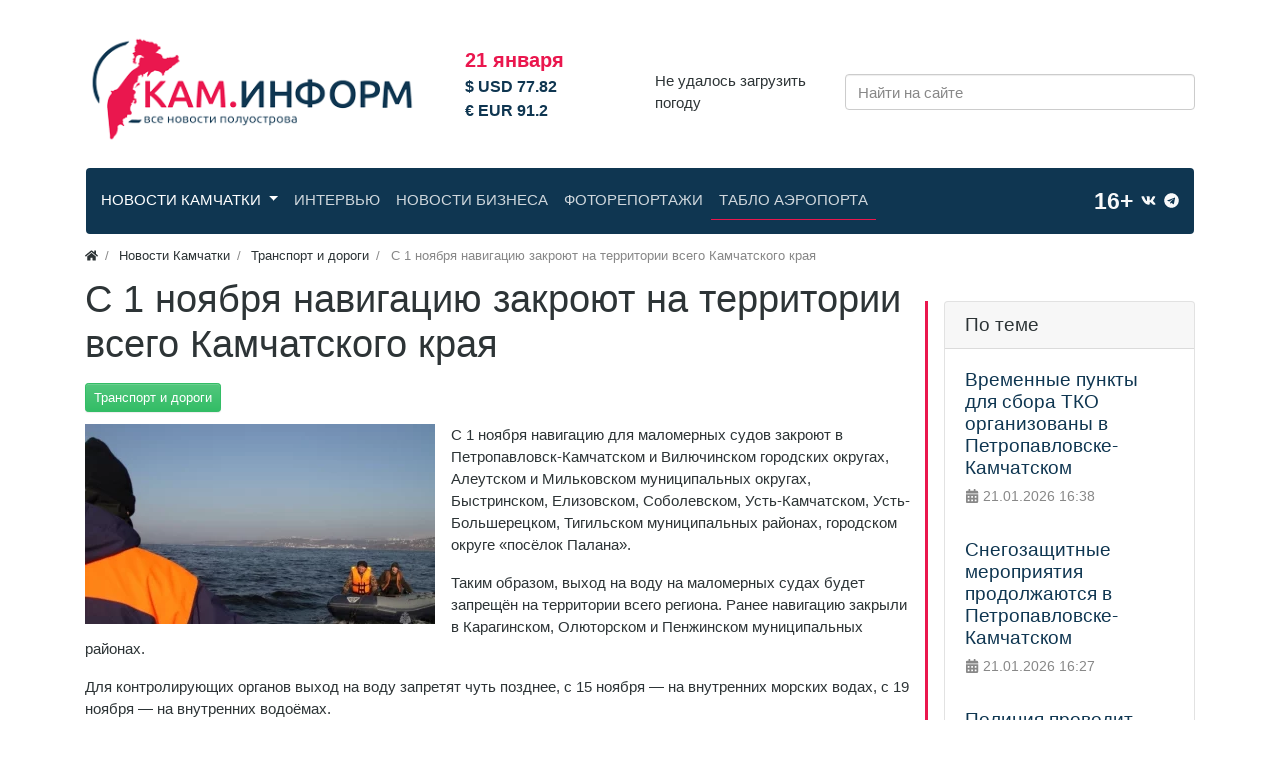

--- FILE ---
content_type: text/html; charset=utf-8
request_url: https://kaminform.online/news/s-1-nojabrja-navigaciyu-zakroyut-na-territorii-vsego-kamchatskogo-kraja.html
body_size: 9782
content:
<!DOCTYPE html>
<html lang="ru" class="min-vh-100">
    <head>
        <title>С 1 ноября навигацию закроют на территории всего Камчатского края - Транспорт и дороги 30.10.2023 &mdash; КамИнформ - Новости Камчатки и Камчатского края</title>
        <meta charset="utf-8" />
        <meta http-equiv="X-UA-Compatible" content="IE=edge" />
        <meta name="viewport" content="width=device-width, initial-scale=1, shrink-to-fit=no" />
        <meta name="csrf-token" content="d348d08e85370b4790b455b9276b6e22555a4ea019ac8706ae903c4a5a42c0ee" />
        <meta name="generator" content="InstantCMS" />
        <meta name="keywords" content="ноября, муниципальных, внутренних, &amp;mdash;, навигации, округах, выход, районах, навигацию, маломерных">
		<meta name="description" content="С 1 ноября навигацию для маломерных судов закроют в Петропавловск-Камчатском и Вилючинском городских округах, Алеутском и Мильковском муниципальных округах, Быстринском, Елизовском, Соболевском, Усть-Камчатском, Усть-Большерецком, Тигильском муниципа читайте последние новости на Кам.Информ. 30.10.2023">
		<meta name="yandex" content="noindex,follow">
		<link rel="canonical" href="https://kaminform.online/news/s-1-nojabrja-navigaciyu-zakroyut-na-territorii-vsego-kamchatskogo-kraja.html"/>
		<link rel="search" type="application/opensearchdescription+xml" href="https://kaminform.online/search/opensearch" title="Поиск на КамИнформ - Новости Камчатки и Камчатского края" />
		<link rel="stylesheet" type="text/css" href="/cache/static/css/styles.adf67230ebc432e7e6cbc3e90c63c12b.css?1706956749">
		                <link rel="icon" href="/upload/000/u1/9/0/favicon.svg" type="image/svg+xml">
        </head>
    <body id="desktop_device_type" data-device="desktop" class="d-flex flex-column min-vh-100 ">
                                        <div class="container-lg">
                    <div class="row align-items-center justify-content-center toplogo">
                                                    <div class="col-sm col-lg-4">
                                                                <a class="navbar-brand mr-3 flex-shrink-0" href="/">
            <img src="/templates/modern/images/logo-site-min.png" class="d-sm-none" alt="КамИнформ - Новости Камчатки и Камчатского края">
            <img src="/templates/modern/images/logo.png" class="d-none d-sm-block" alt="КамИнформ - Новости Камчатки и Камчатского края">
        </a>
                                                </div>
                                                        <div class="col-sm col-lg-2">
                                                    <div id="currency">
    21 января<br/>            <div class="currency_ico">
                <span>&#36; USD 77</span>.82            </div>
                    <div class="currency_ico">
                <span>&#8364; EUR 91</span>.2            </div>
        </div>
                                            </div>
                                                        <div class="col-sm col-lg-2 pogoda_now">
                                                    Не удалось загрузить погоду                                            </div>
                                                        <div class="col-sm">
                                                    <form class="w-100" action="/search" method="get">
    <input placeholder="Найти на сайте" class="input form-control" type="text" name="q" value="" /></form>                                            </div>
                        </div>
                </div>
                                                    <nav class="container-lg">
                    <nav class="row n-nav">
                                                    <div class="col-sm">
                                                            <nav class="navbar p-0 navbar-expand-lg navbar-dark">
                                            <button class="navbar-toggler" type="button" aria-label="Меню" data-toggle="collapse" data-target="#target-main">
                <span class="navbar-toggler-icon"></span>
            </button>
                <div class="collapse navbar-collapse" id="target-main">
            <ul class="navbar-nav icms-menu-hovered mx-lg-n2 menu-main">



    
    
    
    <li class="nav-item is-active dropdown">
                    <a title="Новости Камчатки" class="nav-link text-nowrap active dropdown-toggle" href="/news" target="_self" data-toggle="dropdown" >
                                                    <span class="nav-item-text">Новости Камчатки</span>
                                            </a>
        
        <ul class="dropdown-menu">
    

    
    
    
    <li class="nav-item dropdown dropright">
                    <a title="Сегодня в Камчатском крае" class="dropdown-item text-nowrap dropdown-toggle" href="/news/segodnja-v-kamchatskom-krae" target="_self" data-toggle="dropdown" >
                                                    <span class="nav-item-text">Сегодня в Камчатском крае</span>
                                            </a>
        
        <ul class="dropdown-menu">
    

    
    
    
    <li class="nav-item">
                    <a title="Благоустройство" class="dropdown-item text-nowrap" href="/news/segodnja-v-kamchatskom-krae/blagoustroistvo" target="_self" >
                                                    <span class="nav-item-text">Благоустройство</span>
                                            </a>
        
        
    

    
            </li>
    
    
    <li class="nav-item">
                    <a title="Новости Елизово" class="dropdown-item text-nowrap" href="/news/segodnja-v-kamchatskom-krae/novosti-elizovo" target="_self" >
                                                    <span class="nav-item-text">Новости Елизово</span>
                                            </a>
        
        
    

    
            </li>
    
    
    <li class="nav-item">
                    <a title="Новости Петропавловск-Камчатский" class="dropdown-item text-nowrap" href="/news/segodnja-v-kamchatskom-krae/novosti-petropavlovsk-kamchatskii" target="_self" >
                                                    <span class="nav-item-text">Новости Петропавловск-Камчатский</span>
                                            </a>
        
        
    

    
            </li>
    
    
    <li class="nav-item">
                    <a title="Новости Вилючинск" class="dropdown-item text-nowrap" href="/news/segodnja-v-kamchatskom-krae/novosti-vilyuchinsk" target="_self" >
                                                    <span class="nav-item-text">Новости Вилючинск</span>
                                            </a>
        
        
    

    
            </li>
    
    
    <li class="nav-item">
                    <a title="Новости Мильково" class="dropdown-item text-nowrap" href="/news/segodnja-v-kamchatskom-krae/novosti-milkovo" target="_self" >
                                                    <span class="nav-item-text">Новости Мильково</span>
                                            </a>
        
        
    

    
            </li>
    
    
    <li class="nav-item">
                    <a title="Новости Усть-Большерецк" class="dropdown-item text-nowrap" href="/news/segodnja-v-kamchatskom-krae/novosti-ust-bolshereck" target="_self" >
                                                    <span class="nav-item-text">Новости Усть-Большерецк</span>
                                            </a>
        
        
    

    
            </li>
    
    
    <li class="nav-item">
                    <a title="Новости Усть-Камчатск" class="dropdown-item text-nowrap" href="/news/segodnja-v-kamchatskom-krae/novosti-ust-kamchatsk" target="_self" >
                                                    <span class="nav-item-text">Новости Усть-Камчатск</span>
                                            </a>
        
        
    

    
            </li>
    
    
    <li class="nav-item">
                    <a title="Новости Быстринский" class="dropdown-item text-nowrap" href="/news/segodnja-v-kamchatskom-krae/novosti-bystrinskii" target="_self" >
                                                    <span class="nav-item-text">Новости Быстринский</span>
                                            </a>
        
        
    

    
            </li>
    
    
    <li class="nav-item">
                    <a title="Новости Соболевский" class="dropdown-item text-nowrap" href="/news/segodnja-v-kamchatskom-krae/novosti-sobolevskii" target="_self" >
                                                    <span class="nav-item-text">Новости Соболевский</span>
                                            </a>
        
        
    

    
            </li>
    
    
    <li class="nav-item">
                    <a title="Новости Коряки" class="dropdown-item text-nowrap" href="/news/segodnja-v-kamchatskom-krae/novosti-korjaki" target="_self" >
                                                    <span class="nav-item-text">Новости Коряки</span>
                                            </a>
        
        
    

    
            </li>
    
    
    <li class="nav-item">
                    <a title="Праздники Камчатского Края" class="dropdown-item text-nowrap" href="/news/segodnja-v-kamchatskom-krae/prazdniki-kamchatskogo-kraja" target="_self" >
                                                    <span class="nav-item-text">Праздники Камчатского Края</span>
                                            </a>
        
        
    

    
            </li>
    
    
    <li class="nav-item">
                    <a title="Афиша Камчатского Края" class="dropdown-item text-nowrap" href="/news/segodnja-v-kamchatskom-krae/afisha-kamchatskogo-kraja" target="_self" >
                                                    <span class="nav-item-text">Афиша Камчатского Края</span>
                                            </a>
        
        
    

            </li></ul>
    
            </li>
    
    
    <li class="nav-item">
                    <a title="Транспорт и дороги" class="dropdown-item text-nowrap" href="/news/transport-i-dorogi" target="_self" >
                                                    <span class="nav-item-text">Транспорт и дороги</span>
                                            </a>
        
        
    

    
            </li>
    
    
    <li class="nav-item">
                    <a title="Энергетика и ЖКХ" class="dropdown-item text-nowrap" href="/news/energetika-i-zhkh" target="_self" >
                                                    <span class="nav-item-text">Энергетика и ЖКХ</span>
                                            </a>
        
        
    

    
            </li>
    
    
    <li class="nav-item">
                    <a title="Социальная защита" class="dropdown-item text-nowrap" href="/news/socialnaja-zaschita" target="_self" >
                                                    <span class="nav-item-text">Социальная защита</span>
                                            </a>
        
        
    

    
            </li>
    
    
    <li class="nav-item">
                    <a title="Строительство" class="dropdown-item text-nowrap" href="/news/stroitelstvo" target="_self" >
                                                    <span class="nav-item-text">Строительство</span>
                                            </a>
        
        
    

    
            </li>
    
    
    <li class="nav-item">
                    <a title="ПКГО" class="dropdown-item text-nowrap" href="/news/pkgo" target="_self" >
                                                    <span class="nav-item-text">ПКГО</span>
                                            </a>
        
        
    

    
            </li>
    
    
    <li class="nav-item">
                    <a title="Образование" class="dropdown-item text-nowrap" href="/news/obrazovanie" target="_self" >
                                                    <span class="nav-item-text">Образование</span>
                                            </a>
        
        
    

    
            </li>
    
    
    <li class="nav-item">
                    <a title="Медицина" class="dropdown-item text-nowrap" href="/news/medicina" target="_self" >
                                                    <span class="nav-item-text">Медицина</span>
                                            </a>
        
        
    

    
            </li>
    
    
    <li class="nav-item">
                    <a title="Спорт" class="dropdown-item text-nowrap" href="/news/sport" target="_self" >
                                                    <span class="nav-item-text">Спорт</span>
                                            </a>
        
        
    

    
            </li>
    
    
    <li class="nav-item">
                    <a title="Культура" class="dropdown-item text-nowrap" href="/news/kultura" target="_self" >
                                                    <span class="nav-item-text">Культура</span>
                                            </a>
        
        
    

    
            </li>
    
    
    <li class="nav-item">
                    <a title="Туризм" class="dropdown-item text-nowrap" href="/news/turizm" target="_self" >
                                                    <span class="nav-item-text">Туризм</span>
                                            </a>
        
        
    

    
            </li>
    
    
    <li class="nav-item dropdown dropright">
                    <a title="Народный избранник" class="dropdown-item text-nowrap dropdown-toggle" href="/news/narodnyi-izbrannik" target="_self" data-toggle="dropdown" >
                                                    <span class="nav-item-text">Народный избранник</span>
                                            </a>
        
        <ul class="dropdown-menu">
    

    
    
    
    <li class="nav-item">
                    <a title="Выборы" class="dropdown-item text-nowrap" href="/news/narodnyi-izbrannik/vybory" target="_self" >
                                                    <span class="nav-item-text">Выборы</span>
                                            </a>
        
        
    

            </li></ul>
    
            </li>
    
    
    <li class="nav-item">
                    <a title="Капремонт" class="dropdown-item text-nowrap" href="/news/kapremont" target="_self" >
                                                    <span class="nav-item-text">Капремонт</span>
                                            </a>
        
        
    

    
            </li>
    
    
    <li class="nav-item dropdown dropright">
                    <a title="Политика" class="dropdown-item text-nowrap dropdown-toggle" href="/news/politika" target="_self" data-toggle="dropdown" >
                                                    <span class="nav-item-text">Политика</span>
                                            </a>
        
        <ul class="dropdown-menu">
    

    
    
    
    <li class="nav-item">
                    <a title="Первые лица" class="dropdown-item text-nowrap" href="/news/politika/pervye-lica" target="_self" >
                                                    <span class="nav-item-text">Первые лица</span>
                                            </a>
        
        
    

            </li></ul>
    
            </li>
    
    
    <li class="nav-item dropdown dropright">
                    <a title="Экономика" class="dropdown-item text-nowrap dropdown-toggle" href="/news/ekonomika" target="_self" data-toggle="dropdown" >
                                                    <span class="nav-item-text">Экономика</span>
                                            </a>
        
        <ul class="dropdown-menu">
    

    
    
    
    <li class="nav-item">
                    <a title="Рыболовство" class="dropdown-item text-nowrap" href="/news/ekonomika/rybolovstvo" target="_self" >
                                                    <span class="nav-item-text">Рыболовство</span>
                                            </a>
        
        
    

    
            </li>
    
    
    <li class="nav-item">
                    <a title="Курсы валют" class="dropdown-item text-nowrap" href="/news/ekonomika/kursy-valyut" target="_self" >
                                                    <span class="nav-item-text">Курсы валют</span>
                                            </a>
        
        
    

            </li></ul>
    
            </li>
    
    
    <li class="nav-item dropdown dropright">
                    <a title="Общество" class="dropdown-item text-nowrap dropdown-toggle" href="/news/obschestvo" target="_self" data-toggle="dropdown" >
                                                    <span class="nav-item-text">Общество</span>
                                            </a>
        
        <ul class="dropdown-menu">
    

    
    
    
    <li class="nav-item">
                    <a title="Беженцы" class="dropdown-item text-nowrap" href="/news/obschestvo/bezhency" target="_self" >
                                                    <span class="nav-item-text">Беженцы</span>
                                            </a>
        
        
    

    
            </li>
    
    
    <li class="nav-item">
                    <a title="Экология" class="dropdown-item text-nowrap" href="/news/obschestvo/ekologija" target="_self" >
                                                    <span class="nav-item-text">Экология</span>
                                            </a>
        
        
    

            </li></ul>
    
            </li>
    
    
    <li class="nav-item">
                    <a title="Армия" class="dropdown-item text-nowrap" href="/news/armija" target="_self" >
                                                    <span class="nav-item-text">Армия</span>
                                            </a>
        
        
    

    
            </li>
    
    
    <li class="nav-item dropdown dropright">
                    <a title="Происшествия" class="dropdown-item text-nowrap dropdown-toggle" href="/news/proisshestvija" target="_self" data-toggle="dropdown" >
                                                    <span class="nav-item-text">Происшествия</span>
                                            </a>
        
        <ul class="dropdown-menu">
    

    
    
    
    <li class="nav-item">
                    <a title="ДТП Камчатки" class="dropdown-item text-nowrap" href="/news/proisshestvija/dtp-kamchatki" target="_self" >
                                                    <span class="nav-item-text">ДТП Камчатки</span>
                                            </a>
        
        
    

    
            </li>
    
    
    <li class="nav-item">
                    <a title="Пожары Камчатки" class="dropdown-item text-nowrap" href="/news/proisshestvija/pozhary-kamchatki" target="_self" >
                                                    <span class="nav-item-text">Пожары Камчатки</span>
                                            </a>
        
        
    

            </li></ul>
    
            </li>
    
    
    <li class="nav-item dropdown dropright">
                    <a title="Ситуация ЧС" class="dropdown-item text-nowrap dropdown-toggle" href="/news/situacija-chs" target="_self" data-toggle="dropdown" >
                                                    <span class="nav-item-text">Ситуация ЧС</span>
                                            </a>
        
        <ul class="dropdown-menu">
    

    
    
    
    <li class="nav-item">
                    <a title="Землетрясение" class="dropdown-item text-nowrap" href="/news/situacija-chs/zemletrjasenie" target="_self" >
                                                    <span class="nav-item-text">Землетрясение</span>
                                            </a>
        
        
    

    
            </li>
    
    
    <li class="nav-item">
                    <a title="Вулкан" class="dropdown-item text-nowrap" href="/news/situacija-chs/vulkan" target="_self" >
                                                    <span class="nav-item-text">Вулкан</span>
                                            </a>
        
        
    

            </li></ul>
    
            </li>
    
    
    <li class="nav-item">
                    <a title="Наука" class="dropdown-item text-nowrap" href="/news/nauka" target="_self" >
                                                    <span class="nav-item-text">Наука</span>
                                            </a>
        
        
    

    
            </li>
    
    
    <li class="nav-item">
                    <a title="Правонарушения" class="dropdown-item text-nowrap" href="/news/pravonarushenija" target="_self" >
                                                    <span class="nav-item-text">Правонарушения</span>
                                            </a>
        
        
    

    
            </li>
    
    
    <li class="nav-item">
                    <a title="Коренная Камчатка" class="dropdown-item text-nowrap" href="/news/korennaja-kamchatka" target="_self" >
                                                    <span class="nav-item-text">Коренная Камчатка</span>
                                            </a>
        
        
    

    
            </li>
    
    
    <li class="nav-item">
                    <a title="Многонациональная  Камчатка" class="dropdown-item text-nowrap" href="/news/mnogonacionalnaja-kamchatka" target="_self" >
                                                    <span class="nav-item-text">Многонациональная  Камчатка</span>
                                            </a>
        
        
    

    
            </li>
    
    
    <li class="nav-item">
                    <a title="Досуг" class="dropdown-item text-nowrap" href="/news/dosug" target="_self" >
                                                    <span class="nav-item-text">Досуг</span>
                                            </a>
        
        
    

    
            </li>
    
    
    <li class="nav-item">
                    <a title="Казачество" class="dropdown-item text-nowrap" href="/news/kazachestvo" target="_self" >
                                                    <span class="nav-item-text">Казачество</span>
                                            </a>
        
        
    

    
            </li>
    
    
    <li class="nav-item">
                    <a title="Связь" class="dropdown-item text-nowrap" href="/news/svjaz" target="_self" >
                                                    <span class="nav-item-text">Связь</span>
                                            </a>
        
        
    

    
            </li>
    
    
    <li class="nav-item">
                    <a title="Новости Covid-19" class="dropdown-item text-nowrap" href="/news/novosti-covid-19" target="_self" >
                                                    <span class="nav-item-text">Новости Covid-19</span>
                                            </a>
        
        
    

    
            </li>
    
    
    <li class="nav-item">
                    <a title="Погода Камчатского Края" class="dropdown-item text-nowrap" href="/news/pogoda-kamchatskogo-kraja" target="_self" >
                                                    <span class="nav-item-text">Погода Камчатского Края</span>
                                            </a>
        
        
    

            </li></ul>
    
            </li>
    
    
    <li class="nav-item">
                    <a title="Интервью" class="nav-link text-nowrap" href="/interview" target="_self" >
                                                    <span class="nav-item-text">Интервью</span>
                                            </a>
        
        
    

    
            </li>
    
    
    <li class="nav-item">
                    <a title="Новости бизнеса" class="nav-link text-nowrap" href="/business" target="_self" >
                                                    <span class="nav-item-text">Новости бизнеса</span>
                                            </a>
        
        
    

    
            </li>
    
    
    <li class="nav-item">
                    <a title="Фоторепортажи" class="nav-link text-nowrap" href="/albums" target="_self" >
                                                    <span class="nav-item-text">Фоторепортажи</span>
                                            </a>
        
        
    

    
            </li>
    
    
    <li class="nav-item tablo-menu-item">
                    <a title="Табло аэропорта" class="nav-link text-nowrap" href="/tablo.html" target="_self" >
                                                    <span class="nav-item-text">Табло аэропорта</span>
                                            </a>
        
        
    

    </li></ul>
                    </div>
    </nav>
                                            </div>
                                                        <div class="col-sm col-lg-2">
                                                    <div class="py-2 d-flex justify-content-end align-items-center">
<span class="text-light ml-2" href="#" style="font-size: 23px;font-weight: bold;">16+</span>
<a class="text-light ml-2 soc-brands" href="https://vk.com/kaminforms"><svg class="icms-svg-icon w-16" fill="currentColor"><use href="/templates/modern/images/icons/brands.svg#vk"></use></svg></a>
<a class="text-light ml-2 soc-brands" href="https://t.me/newskaminform"><svg class="icms-svg-icon w-16" fill="currentColor"><use href="/templates/modern/images/icons/brands.svg#telegram"></use></svg></a>
</div>
<style>
    .soc-brands svg
</style>                                            </div>
                        </nav>
                </nav>
                                        <div class="container">
                    <div class="row no-gutters">
                                                    <div class="col-sm-12 d-flex justify-content-between align-items-center">
                                                        <ol class="breadcrumb mb-0 text-truncate flex-nowrap position-relative flex-fill" itemscope itemtype="https://schema.org/BreadcrumbList">
    <li class="breadcrumb-item" itemprop="itemListElement" itemscope itemtype="https://schema.org/ListItem">
        <a href="/" title="Главная" itemprop="item">
            <svg class="icms-svg-icon w-16" fill="currentColor"><use href="/templates/modern/images/icons/solid.svg#home"></use></svg>            <meta itemprop="name" content="Главная" />
            <meta itemprop="position" content="1" />
        </a>
    </li>
                                    <li class="breadcrumb-item" itemprop="itemListElement" itemscope itemtype="https://schema.org/ListItem">
                                    <a href="/news" itemprop="item">
                        <span itemprop="name">
                            Новости Камчатки                        </span>
                    </a>
                                <meta itemprop="position" content="2" />
            </li>
                                            <li class="breadcrumb-item" itemprop="itemListElement" itemscope itemtype="https://schema.org/ListItem">
                                    <a href="/news/transport-i-dorogi" itemprop="item">
                        <span itemprop="name">
                            Транспорт и дороги                        </span>
                    </a>
                                <meta itemprop="position" content="3" />
            </li>
                                            <li class="breadcrumb-item active d-none d-lg-inline-block" itemprop="itemListElement" itemscope itemtype="https://schema.org/ListItem">
                                    <span itemprop="name">
                        С 1 ноября навигацию закроют на территории всего Камчатского края                    </span>
                                <meta itemprop="position" content="4" />
            </li>
                        </ol>                                            </div>
                                                            </div>
                </div>
                            <section class="container">
                    <main class="row">
                                                    <article class="col-lg order-2 mb-3 mb-md-4">
                                                                <h1>
        С 1 ноября навигацию закроют на территории всего Камчатского края            </h1>
    

<div class="content_item news_item clearfix text-break my-3">
            <div class="icms-content-fields">
        
            
            
                            
                    <div class="field ft_category f_cats auto_field " >
                                                <div class="value"><a class="btn btn-sm btn-success" href="/news/transport-i-dorogi"> Транспорт и дороги</a> </div>
                    </div>

                
                    <div class="field ft_image f_photo left_field " >
                                                <div class="value"><img src="/upload/000/u1/2/b/1-nojabrja-navigaciyu-zakroyut-na-territorii-vsego-kamchatskogo-kraja-photo-content-list-small.webp" title="С 1 ноября навигацию закроют на территории всего Камчатского края" alt="С 1 ноября навигацию закроют на территории всего Камчатского края"  class="img-fluid " /></div>
                    </div>

                
                    <div class="field ft_html f_content auto_field " >
                                                <div class="value"><p>С 1 ноября навигацию для маломерных судов закроют в Петропавловск-Камчатском и Вилючинском городских округах, Алеутском и Мильковском муниципальных округах, Быстринском, Елизовском, Соболевском, Усть-Камчатском, Усть-Большерецком, Тигильском муниципальных районах, городском округе «посёлок Палана».</p><p>Таким образом, выход на воду на маломерных судах будет запрещён на территории всего региона. Ранее навигацию закрыли в Карагинском, Олюторском и Пенжинском муниципальных районах.</p><p>Для контролирующих органов выход на воду запретят чуть позднее, с 15 ноября — на внутренних морских водах, с 19 ноября — на внутренних водоёмах.</p><p>Постановление о закрытии навигации было издано краевым правительством 12 октября 2023 года №523-П.</p><p>Центр ГИМС ГУ МЧС России по Камчатскому краю обращается к гражданам, имеющим маломерные суда: во избежание трагических последствий на воде, не выходите на воду после закрытия навигации.</p></div>
                    </div>

                            
            
                </div>
    
    
    
    
    
            <div class="info_bar">
                            <div class="bar_item bi_date_pub" title="Дата публикации">
                                            <svg class="icms-svg-icon w-16" fill="currentColor"><use href="/templates/modern/images/icons/solid.svg#calendar-alt"></use></svg>                                                                <time datetime="2023-10-30T07:12:00+03:00">30.10.2023</time> <span class="time">07:12</span>                                    </div>
                    </div>
    
</div>

                                                                                                </article>
                                                                                            <aside class="col-lg-3 order-3 mb-3 mb-md-4 rreds">
                                                    <div class="icms-widget card mb-3 mb-md-4 " id="widget_wrapper_209">
        <h3 class="h5 card-header d-flex align-items-center">
        <span>По теме</span>
            </h3>
        <div class="card-body">
        <div class="icms-widget__content_list content_list">
            <div class="content_list_item news_list_item clearfix">
            <div class="icms-content-fields">
                            <div class="field ft_caption f_title auto_field" >

                    
                                            <h4 class="m-0 h5">
                        
                                                    <a href="/news/vremennye-punkty-dlja-sbora-tko-organizovany-v-petropavlovske-kamchatskom.html">
                                Временные пункты для сбора ТКО организованы в Петропавловске-Камчатском                            </a>
                                                                            </h4>
                                    </div>
                        </div>

                            <div class="info_bar mt-2 p-0 bg-transparent border-0">
                                            <div class="mr-2 bar_item bi_date_pub" title="Дата публикации">
                                                            <svg class="icms-svg-icon w-16" fill="currentColor"><use href="/templates/modern/images/icons/solid.svg#calendar-alt"></use></svg>                                                                                        <time datetime="2026-01-21T16:38:00+03:00">21.01.2026</time> <span class="time">16:38</span>                                                    </div>
                                    </div>
                    </div>
            <div class="content_list_item news_list_item clearfix">
            <div class="icms-content-fields">
                            <div class="field ft_caption f_title auto_field" >

                    
                                            <h4 class="m-0 h5">
                        
                                                    <a href="/news/snegozaschitnye-meroprijatija-prodolzhayutsja-v-petropavlovske-kamchatskom.html">
                                Снегозащитные мероприятия продолжаются в Петропавловске-Камчатском                            </a>
                                                                            </h4>
                                    </div>
                        </div>

                            <div class="info_bar mt-2 p-0 bg-transparent border-0">
                                            <div class="mr-2 bar_item bi_date_pub" title="Дата публикации">
                                                            <svg class="icms-svg-icon w-16" fill="currentColor"><use href="/templates/modern/images/icons/solid.svg#calendar-alt"></use></svg>                                                                                        <time datetime="2026-01-21T16:27:00+03:00">21.01.2026</time> <span class="time">16:27</span>                                                    </div>
                                    </div>
                    </div>
            <div class="content_list_item news_list_item clearfix">
            <div class="icms-content-fields">
                            <div class="field ft_caption f_title auto_field" >

                    
                                            <h4 class="m-0 h5">
                        
                                                    <a href="/news/policija-provodit-proverku-po-faktu-draki-vo-dvore-doma-na-ulice-tolstogo-v-petropavlovske-kamchatsk.html">
                                Полиция проводит проверку по факту драки во дворе дома на улице Толстого в Петропавловске-Камчатском                            </a>
                                                                            </h4>
                                    </div>
                        </div>

                            <div class="info_bar mt-2 p-0 bg-transparent border-0">
                                            <div class="mr-2 bar_item bi_date_pub" title="Дата публикации">
                                                            <svg class="icms-svg-icon w-16" fill="currentColor"><use href="/templates/modern/images/icons/solid.svg#calendar-alt"></use></svg>                                                                                        <time datetime="2026-01-21T13:49:00+03:00">21.01.2026</time> <span class="time">13:49</span>                                                    </div>
                                    </div>
                    </div>
            <div class="content_list_item news_list_item clearfix">
            <div class="icms-content-fields">
                            <div class="field ft_caption f_title auto_field" >

                    
                                            <h4 class="m-0 h5">
                        
                                                    <a href="/news/vzjat-hleba-skolko-zahochetsja-udastsja-ne-vo-vseh-magazinah-kamchatki.html">
                                Взять хлеба, сколько захочется, удастся не во всех магазинах Камчатки                            </a>
                                                                            </h4>
                                    </div>
                        </div>

                            <div class="info_bar mt-2 p-0 bg-transparent border-0">
                                            <div class="mr-2 bar_item bi_date_pub" title="Дата публикации">
                                                            <svg class="icms-svg-icon w-16" fill="currentColor"><use href="/templates/modern/images/icons/solid.svg#calendar-alt"></use></svg>                                                                                        <time datetime="2026-01-21T13:39:00+03:00">21.01.2026</time> <span class="time">13:39</span>                                                    </div>
                                    </div>
                    </div>
            <div class="content_list_item news_list_item clearfix">
            <div class="icms-content-fields">
                            <div class="field ft_caption f_title auto_field" >

                    
                                            <h4 class="m-0 h5">
                        
                                                    <a href="/news/konkurs-professionalnogo-masterstva-sredi-pedagogov-god-uchitelja-zakonchilsja-vek-uchitelja-nastal-.html">
                                Конкурс профессионального мастерства среди педагогов &laquo;Год учителя закончился, век учителя настал!&raquo; пройдет на Камчатке                            </a>
                                                                            </h4>
                                    </div>
                        </div>

                            <div class="info_bar mt-2 p-0 bg-transparent border-0">
                                            <div class="mr-2 bar_item bi_date_pub" title="Дата публикации">
                                                            <svg class="icms-svg-icon w-16" fill="currentColor"><use href="/templates/modern/images/icons/solid.svg#calendar-alt"></use></svg>                                                                                        <time datetime="2026-01-21T13:33:00+03:00">21.01.2026</time> <span class="time">13:33</span>                                                    </div>
                                    </div>
                    </div>
            <div class="content_list_item news_list_item clearfix">
            <div class="icms-content-fields">
                            <div class="field ft_caption f_title auto_field" >

                    
                                            <h4 class="m-0 h5">
                        
                                                    <a href="/news/kak-pravilno-uchityvat-kalorii-rasskazali-mediki-na-kamchatke.html">
                                Как правильно рассчитывать калории, рассказали медики на Камчатке                            </a>
                                                                            </h4>
                                    </div>
                        </div>

                            <div class="info_bar mt-2 p-0 bg-transparent border-0">
                                            <div class="mr-2 bar_item bi_date_pub" title="Дата публикации">
                                                            <svg class="icms-svg-icon w-16" fill="currentColor"><use href="/templates/modern/images/icons/solid.svg#calendar-alt"></use></svg>                                                                                        <time datetime="2026-01-21T13:25:00+03:00">21.01.2026</time> <span class="time">13:25</span>                                                    </div>
                                    </div>
                    </div>
            <div class="content_list_item news_list_item clearfix">
            <div class="icms-content-fields">
                            <div class="field ft_caption f_title auto_field" >

                    
                                            <h4 class="m-0 h5">
                        
                                                    <a href="/news/mestoobitanija-dikih-severnyh-olenei-nahodjatsja-pod-osobym-kontrolem-v-kamchatskom-krae.html">
                                Местообитания диких северных оленей находятся под особым контролем в Камчатском крае                            </a>
                                                                            </h4>
                                    </div>
                        </div>

                            <div class="info_bar mt-2 p-0 bg-transparent border-0">
                                            <div class="mr-2 bar_item bi_date_pub" title="Дата публикации">
                                                            <svg class="icms-svg-icon w-16" fill="currentColor"><use href="/templates/modern/images/icons/solid.svg#calendar-alt"></use></svg>                                                                                        <time datetime="2026-01-21T13:17:00+03:00">21.01.2026</time> <span class="time">13:17</span>                                                    </div>
                                    </div>
                    </div>
    </div>    </div>
    </div>
                                            </aside>
                        </main>
                </section>
                            <section class="container-lg bannermain">
                    <div class="row">
                                                    <div class="">
                                                    <div class="icms-widget card mb-3 mb-md-4  icms-widget__transparent" id="widget_wrapper_210">
        <h3 class="h5 card-header d-flex align-items-center">
        <span>Рекомендуем</span>
            </h3>
        <div class="card-body">
        <div class="icms-widget__content_list mb-n3 mb-md-n4 content_list tiled row">
            <div class="col-md-3 col-lg-2 mb-3 mb-md-4">
            <div class="icms-content-fields d-flex flex-column h-100">
                            <div class="field ft_image f_photo auto_field">
                                                                <div class="value">
                            <a href="/news/na-kamchatke-iz-rezervnogo-fonda-profinansiruyut-dopolnitelnye-rashody-v-svjazi-s-uvelicheniem-mrot-.html"><img src="/upload/000/u2/3/4/kamchatke-iz-rezervnogo-fonda-profinansiruyut-dopolnitelnye-rashody-v-svjazi-s-uvelicheniem-mrot-i-prozhitochnogo-minimuma-photo-content-list-small.webp" title="На Камчатке из резервного фонда профинансируют дополнительные расходы в связи с увеличением МРОТ и прожиточного минимума" alt="На Камчатке из резервного фонда профинансируют дополнительные расходы в связи с увеличением МРОТ и прожиточного минимума"  class="img-fluid " /></a>                        </div>
                                    </div>
                            <div class="field ft_caption f_title auto_field">
                                                                <h5 class="h6 m-0">
                        
                                                    <a href="/news/na-kamchatke-iz-rezervnogo-fonda-profinansiruyut-dopolnitelnye-rashody-v-svjazi-s-uvelicheniem-mrot-.html">
                                На Камчатке из резервного фонда профинансируют дополнительные расходы в связи с увеличением МРОТ и прожиточного минимума                            </a>
                                                                            </h5>
                                    </div>
            
                        </div>
        </div>
            <div class="col-md-3 col-lg-2 mb-3 mb-md-4">
            <div class="icms-content-fields d-flex flex-column h-100">
                            <div class="field ft_image f_photo auto_field">
                                                                <div class="value">
                            <a href="/news/zhiteli-stolicy-kamchatki-za-nedelyu-pereveli-moshennikam-pochti-dva-milliona-rublei.html"><img src="/upload/000/u2/d/a/stolicy-kamchatki-za-nedelyu-pereveli-moshennikam-pochti-dva-milliona-rublei-photo-content-list-small.webp" title="Жители столицы Камчатки за неделю перевели мошенникам почти два миллиона рублей" alt="Жители столицы Камчатки за неделю перевели мошенникам почти два миллиона рублей"  class="img-fluid " /></a>                        </div>
                                    </div>
                            <div class="field ft_caption f_title auto_field">
                                                                <h5 class="h6 m-0">
                        
                                                    <a href="/news/zhiteli-stolicy-kamchatki-za-nedelyu-pereveli-moshennikam-pochti-dva-milliona-rublei.html">
                                Жители столицы Камчатки за неделю перевели мошенникам почти два миллиона рублей                            </a>
                                                                            </h5>
                                    </div>
            
                        </div>
        </div>
            <div class="col-md-3 col-lg-2 mb-3 mb-md-4">
            <div class="icms-content-fields d-flex flex-column h-100">
                            <div class="field ft_image f_photo auto_field">
                                                                <div class="value">
                            <a href="/news/57-rybolovov-uzhe-podali-zajavki-na-uchastie-v-festivale-klyovoe-safari-na-kamchatke.html"><img src="/upload/000/u2/3/6/57-rybolovov-uzhe-podali-zajavki-na-uchastie-v-festivale-klyovoe-safari-na-kamchatke-photo-content-list-small.webp" title="57 рыболовов уже подали заявки на участие в фестивале &laquo;КЛЁВое сафари&raquo; на Камчатке" alt="57 рыболовов уже подали заявки на участие в фестивале &laquo;КЛЁВое сафари&raquo; на Камчатке"  class="img-fluid " /></a>                        </div>
                                    </div>
                            <div class="field ft_caption f_title auto_field">
                                                                <h5 class="h6 m-0">
                        
                                                    <a href="/news/57-rybolovov-uzhe-podali-zajavki-na-uchastie-v-festivale-klyovoe-safari-na-kamchatke.html">
                                57 рыболовов уже подали заявки на участие в фестивале &laquo;КЛЁВое сафари&raquo; на Камчатке                            </a>
                                                                            </h5>
                                    </div>
            
                        </div>
        </div>
            <div class="col-md-3 col-lg-2 mb-3 mb-md-4">
            <div class="icms-content-fields d-flex flex-column h-100">
                            <div class="field ft_image f_photo auto_field">
                                                                <div class="value">
                            <a href="/news/kamchatskie-vypuskniki-mogut-besplatno-povysit-svoyu-kvalifikaciyu-v-ramkah-nacproekta-demografija.html"><img src="/upload/000/u2/7/1/vypuskniki-mogut-besplatno-povysit-svoyu-kvalifikaciyu-v-ramkah-nacproekta-demografija-photo-content-list-small.webp" title="Камчатские выпускники могут бесплатно повысить свою квалификацию в рамках нацпроекта &laquo;Демография&raquo; &nbsp;" alt="Камчатские выпускники могут бесплатно повысить свою квалификацию в рамках нацпроекта &laquo;Демография&raquo; &nbsp;"  class="img-fluid " /></a>                        </div>
                                    </div>
                            <div class="field ft_caption f_title auto_field">
                                                                <h5 class="h6 m-0">
                        
                                                    <a href="/news/kamchatskie-vypuskniki-mogut-besplatno-povysit-svoyu-kvalifikaciyu-v-ramkah-nacproekta-demografija.html">
                                Камчатские выпускники могут бесплатно повысить свою квалификацию в рамках нацпроекта &laquo;Демография&raquo; &nbsp;                            </a>
                                                                            </h5>
                                    </div>
            
                        </div>
        </div>
            <div class="col-md-3 col-lg-2 mb-3 mb-md-4">
            <div class="icms-content-fields d-flex flex-column h-100">
                            <div class="field ft_image f_photo auto_field">
                                                                <div class="value">
                            <a href="/news/vyezdnaja-brigada-pristupila-k-rabote-v-tigilskom-i-sobolevskom-raionah-kamchatki.html"><img src="/upload/000/u2/e/6/brigada-pristupila-k-rabote-v-tigilskom-i-sobolevskom-raionah-kamchatki-photo-content-list-small.webp" title="Выездная бригада приступила к работе в Тигильском и Соболевском районах Камчатки &nbsp;" alt="Выездная бригада приступила к работе в Тигильском и Соболевском районах Камчатки &nbsp;"  class="img-fluid " /></a>                        </div>
                                    </div>
                            <div class="field ft_caption f_title auto_field">
                                                                <h5 class="h6 m-0">
                        
                                                    <a href="/news/vyezdnaja-brigada-pristupila-k-rabote-v-tigilskom-i-sobolevskom-raionah-kamchatki.html">
                                Выездная бригада приступила к работе в Тигильском и Соболевском районах Камчатки &nbsp;                            </a>
                                                                            </h5>
                                    </div>
            
                        </div>
        </div>
            <div class="col-md-3 col-lg-2 mb-3 mb-md-4">
            <div class="icms-content-fields d-flex flex-column h-100">
                            <div class="field ft_image f_photo auto_field">
                                                                <div class="value">
                            <a href="/news/s-nachala-goda-bolee-tysjachi-chelovek-poluchili-pomosch-v-centre-socialnoi-reabilitacii-na-kamchatk.html"><img src="/upload/000/u2/3/8/nachala-goda-bolee-tysjachi-chelovek-poluchili-pomosch-v-centre-socialnoi-reabilitacii-na-kamchatke-photo-content-list-small.webp" title="С начала года более тысячи человек получили помощь в Центре социальной реабилитации на Камчатке" alt="С начала года более тысячи человек получили помощь в Центре социальной реабилитации на Камчатке"  class="img-fluid " /></a>                        </div>
                                    </div>
                            <div class="field ft_caption f_title auto_field">
                                                                <h5 class="h6 m-0">
                        
                                                    <a href="/news/s-nachala-goda-bolee-tysjachi-chelovek-poluchili-pomosch-v-centre-socialnoi-reabilitacii-na-kamchatk.html">
                                С начала года более тысячи человек получили помощь в Центре социальной реабилитации на Камчатке                            </a>
                                                                            </h5>
                                    </div>
            
                        </div>
        </div>
    </div>    </div>
    </div>
<div class="icms-widget card mb-3 mb-md-4 " id="widget_wrapper_211">
        <h3 class="h5 card-header d-flex align-items-center">
        <span>Самое интересное</span>
            </h3>
        <div class="card-body">
        <div class="icms-widget__content_list mb-n3 mb-md-n4 content_list tiled row">
            <div class="col-md-6 col-lg-3 mb-3 mb-md-4">
            <div class="icms-content-fields d-flex flex-column h-100">
                            <div class="field ft_image f_photo auto_field">
                                                                <div class="value">
                            <a href="/news/ranenogo-strelka-pereveli-iz-bolnicy-v-sizo-v-petropavlovske-kamchatskom.html"><img src="/upload/000/u2/9/b/strelka-pereveli-iz-bolnicy-v-sizo-v-petropavlovske-kamchatskom-photo-content-list-small.webp" title="Раненого стрелка перевели из больницы в СИЗО в Петропавловске-Камчатском" alt="Раненого стрелка перевели из больницы в СИЗО в Петропавловске-Камчатском"  class="img-fluid " /></a>                        </div>
                                    </div>
                            <div class="field ft_caption f_title auto_field">
                                                                <h4 class="h5 m-0">
                        
                                                    <a href="/news/ranenogo-strelka-pereveli-iz-bolnicy-v-sizo-v-petropavlovske-kamchatskom.html">
                                Раненого стрелка перевели из больницы в СИЗО в Петропавловске-Камчатском                            </a>
                                                                            </h4>
                                    </div>
            
                        </div>
        </div>
            <div class="col-md-6 col-lg-3 mb-3 mb-md-4">
            <div class="icms-content-fields d-flex flex-column h-100">
                            <div class="field ft_image f_photo auto_field">
                                                                <div class="value">
                            <a href="/news/osuzhden-za-vzjatki-eks-rukovoditel-dorozhnoi-sluzhby-petropavlovska-kamchatskogo.html"><img src="/upload/000/u2/9/8/98d1a384.webp" title="Осужден за взятки экс-руководитель дорожной службы Петропавловска-Камчатского" alt="Осужден за взятки экс-руководитель дорожной службы Петропавловска-Камчатского"  class="img-fluid " /></a>                        </div>
                                    </div>
                            <div class="field ft_caption f_title auto_field">
                                                                <h4 class="h5 m-0">
                        
                                                    <a href="/news/osuzhden-za-vzjatki-eks-rukovoditel-dorozhnoi-sluzhby-petropavlovska-kamchatskogo.html">
                                Осужден за взятки экс-руководитель дорожной службы Петропавловска-Камчатского                            </a>
                                                                            </h4>
                                    </div>
            
                        </div>
        </div>
            <div class="col-md-6 col-lg-3 mb-3 mb-md-4">
            <div class="icms-content-fields d-flex flex-column h-100">
                            <div class="field ft_image f_photo auto_field">
                                                                <div class="value">
                            <a href="/news/plata-za-kapremont-avariinogo-zhilja-ne-vzimaetsja-na-kamchatke.html"><img src="/upload/000/u2/f/f/79668b1c.webp" title="Плата за капремонт аварийного жилья не взимается на Камчатке" alt="Плата за капремонт аварийного жилья не взимается на Камчатке"  class="img-fluid " /></a>                        </div>
                                    </div>
                            <div class="field ft_caption f_title auto_field">
                                                                <h4 class="h5 m-0">
                        
                                                    <a href="/news/plata-za-kapremont-avariinogo-zhilja-ne-vzimaetsja-na-kamchatke.html">
                                Плата за капремонт аварийного жилья не взимается на Камчатке                            </a>
                                                                            </h4>
                                    </div>
            
                        </div>
        </div>
            <div class="col-md-6 col-lg-3 mb-3 mb-md-4">
            <div class="icms-content-fields d-flex flex-column h-100">
                            <div class="field ft_image f_photo auto_field">
                                                                <div class="value">
                            <a href="/news/fotovystavka-popavshie-v-petlyu-spasenie-tyulenei-otkrylas-na-kamchatke.html"><img src="/upload/000/u2/b/8/popavshie-v-petlyu-spasenie-tyulenei-otkrylas-na-kamchatke-photo-content-list-small.webp" title="Фотовыставка &laquo;Попавшие в петлю: спасение тюленей&raquo; открылась на Камчатке" alt="Фотовыставка &laquo;Попавшие в петлю: спасение тюленей&raquo; открылась на Камчатке"  class="img-fluid " /></a>                        </div>
                                    </div>
                            <div class="field ft_caption f_title auto_field">
                                                                <h4 class="h5 m-0">
                        
                                                    <a href="/news/fotovystavka-popavshie-v-petlyu-spasenie-tyulenei-otkrylas-na-kamchatke.html">
                                Фотовыставка &laquo;Попавшие в петлю: спасение тюленей&raquo; открылась на Камчатке                            </a>
                                                                            </h4>
                                    </div>
            
                        </div>
        </div>
    </div>    </div>
    </div>
                                            </div>
                        </div>
                </section>
                                                            <section class="icms-footer__middle  bg-dark text-white-50 mt-auto">
                <div class="container border-bottom">
                    <div class="row py-5 mb-n3">
                                                    <div class="col-md-3 mb-3">
                                                    <div class="icms-widget card mb-3 mb-md-4  icms-widget__compact" id="widget_wrapper_130">
        <h3 class="h5 card-header d-flex align-items-center">
        <span>Контакты</span>
            </h3>
        <div class="card-body">
        <div class="icms-widget__html_block">
    <ul class="list-unstyled mb-0">
    <li class="mb-2">
        <span class="d-block text-white text-uppercase"><svg class="icms-svg-icon w-16" fill="currentColor"><use href="/templates/modern/images/icons/solid.svg#laptop-house"></use></svg> Адрес</span>
        Россия, Петропавловск-Камчатский, ул. Дальняя, д. 38, кв. 90
    </li>
    <li class="mb-2">
        <span class="d-block text-white text-uppercase">
            <svg class="icms-svg-icon w-16" fill="currentColor"><use href="/templates/modern/images/icons/solid.svg#phone-alt"></use></svg> Телефон
        </span>
        +7 909 835 99 99
      </li>
     <li class="mb-2">
        <span class="d-block text-white text-uppercase">
            <svg class="icms-svg-icon w-16" fill="currentColor"><use href="/templates/modern/images/icons/solid.svg#phone-alt"></use></svg> Телефон
        </span>     +7 914 789 33 31
</li>

    <li class="mb-2">
        <span class="d-block text-white text-uppercase">
            <svg class="icms-svg-icon w-16" fill="currentColor"><use href="/templates/modern/images/icons/solid.svg#envelope"></use></svg>  Написать письмо
        </span>
        kaminform.online@yandex.ru
    </li>
    <li>
        <span class="d-block text-white text-uppercase">
            <svg class="icms-svg-icon w-16" fill="currentColor"><use href="/templates/modern/images/icons/solid.svg#paper-plane"></use></svg> Telegram
        </span>
         @newskaminform
    </li>
</ul></div>    </div>
    </div>
<div class="icms-widget card mb-3 mb-md-4 icms-widget__transparent" id="widget_wrapper_156">
    <h3 class="h5 card-header" style="padding:0;">
        <a style="display:block;padding:12px;color:unset;width:100%;height:100%;" href="/redakciya.html">
            <span>Редакция</span>
        </a>
    </h3>
    <div class="card-body">
        <div class="icms-widget__html_block">
            <div class="icms-widget__html_block">
    <ul class="sidered">
    <li>
        <span>
            <svg class="icms-svg-icon w-16" fill="currentColor"><use href="/templates/modern/images/icons/solid.svg#phone-alt"></use></svg>
        </span>
        +7 909 835 99 99
    </li>
    <li>
        <span>
            <svg class="icms-svg-icon w-16" fill="currentColor"><use href="/templates/modern/images/icons/solid.svg#envelope"></use></svg>
        </span>
        kaminform.online@yandex.ru
    </li>
    <li>
        <span>
            <svg class="icms-svg-icon w-16" fill="currentColor"><use href="/templates/modern/images/icons/solid.svg#paper-plane"></use></svg>
        </span>
        @newskaminform
    </li>
</ul></div>
        </div>
    </div>
</div>                                            </div>
                                                        <div class="col-md mb-3">
                                                    <div class="icms-widget card mb-3 mb-md-4  icms-widget__transparent sare" id="widget_wrapper_148">
        <div class="card-body">
        <div class="icms-widget__html_block">
    <a class="addne" href="/addnews.html">Поделиться новостью</a></div>    </div>
    </div>
<div class="icms-widget card mb-3 mb-md-4  icms-widget__compact" id="widget_wrapper_196">
        <div class="card-body">
        <div class="icms-widget__html_block">
    КамИнформ — это достоверные новости Камчатки, фоторепортажи важных событий края, видео-материалы, интервью с первыми лицами, новости камчатского бизнеса, жизнь коренных народов Камчатки</div>    </div>
    </div>
<div class="icms-widget card mb-3 mb-md-4  icms-widget__compact" id="widget_wrapper_197">
        <div class="card-body">
        <div class="icms-widget__html_block">
    Выписка из реестра зарегистрированных СМИ:
ИА № ФС77-83065 от 26 апреля 2022 г., выдано Федеральной службой по надзору в сфере связи, информационных технологий и массовых коммуникаций /
Адрес редакции: 683042, Камчатский край, г. Петропавловск-Камчатский, ул. Дальняя, д. 38, кв. 90
_________________________________________________<br>
ИА “КамИнформ” защищает персональные данные пользователей и использует сервис аналитики действий пользователей «Яндекс.Метрика». Пожалуйста, ознакомьтесь с Соглашением об обработке ПДН (https://kaminform.online/business/politika-obrabotki-personalnyh-dannyh.html) и Соглашение от Яндекс.Метрики (https://yandex.ru/legal/metrica_termsofuse/)</div>    </div>
    </div>
                                            </div>
                                                            </div>
                </div>
                </section>
                    <footer class="icms-footer__bottom bg-dark text-white">
                <div class="container py-2">
                    <div class="row no-gutters align-items-center flex-wrap">
                                                    <div class="col-md-6 mt-2 mt-sm-0 mb-1 mb-sm-0">
                                                        <div class="d-flex align-items-center text-muted icms-links-inherit-color">
        <a href="/">
            КамИнформ - Новости Камчатки и Камчатского края        </a>
        <span class="mx-2">
            &copy; 2026        </span>
            </div>
                                            </div>
                                                        <div class="col-lg-6">
                                                    <div class="icms-widget card mb-3 mb-md-4  icms-widget__compact" id="widget_wrapper_198">
        <div class="card-body">
        <div class="icms-widget__html_block">
    При копировании информации, обратная ссылка на сайт обязательна.</div>    </div>
    </div>
                                            </div>
                        </div>
                </div>
                </footer>
                        <a class="btn btn-secondary btn-lg" href="#desktop_device_type" id="scroll-top">
                <svg class="icms-svg-icon w-16" fill="currentColor"><use href="/templates/modern/images/icons/solid.svg#chevron-up"></use></svg>            </a>
                            <div class="alert text-center py-3 border-0 rounded-0 m-0 position-fixed fixed-bottom icms-cookiealert" id="icms-cookiealert">
                <div class="container">
                    Используя этот сайт, вы соглашаетесь с тем, что мы используем файлы cookie.                    <button type="button" class="ml-2 btn btn-primary btn-sm acceptcookies">
                        Согласен                    </button>
                </div>
            </div>
                        <script>var LANG_LOADING = 'Загрузка...';var LANG_ALL = 'Все';</script>
                    <script src="/templates/modern/js/jquery.js?1706956749" ></script>
		<script src="/templates/modern/js/vendors/popper.js/js/popper.min.js?1706956749" ></script>
		<script src="/templates/modern/js/vendors/bootstrap/bootstrap.min.js?1706956749" ></script>
		<script src="/templates/modern/js/core.js?1706956749" ></script>
		<script src="/templates/modern/js/modal.js?1706956749" ></script>
		<script src="/templates/modern/js/vendors/toastr/toastr.min.js?1706956749" ></script>
		                	                <script>
                    toastr.options = {progressBar: true, preventDuplicates: true, timeOut: 20000, newestOnTop: true, closeButton: true, hideDuration: 400};
                                    </script>
                
        <script> icms.head.on_demand = {"root":"\/","css":{"photoswipe":"templates\/modern\/css\/photoswipe.css"},"js":{"vendors\/photoswipe\/photoswipe.min":"templates\/modern\/js\/vendors\/photoswipe\/photoswipe.min.js"}};</script>
    </body>
</html>
